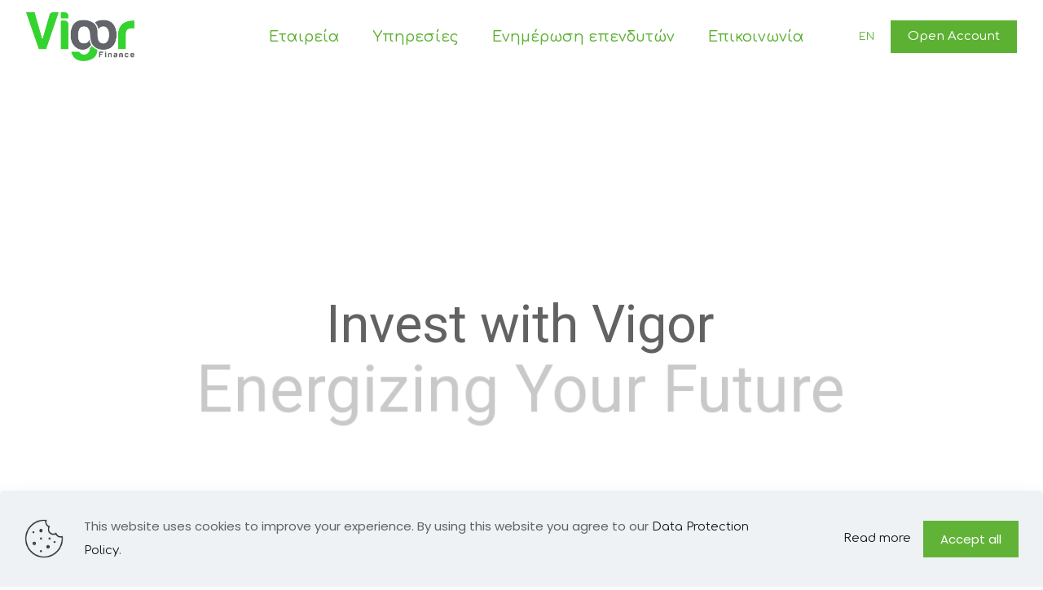

--- FILE ---
content_type: text/html; charset=UTF-8
request_url: https://vigor.finance/
body_size: 17680
content:
<!DOCTYPE html>
<html lang="el" class="no-js " itemscope itemtype="https://schema.org/WebPage" >
<link rel="preconnect" href="https://fonts.googleapis.com">
<link rel="preconnect" href="https://fonts.gstatic.com" crossorigin>
<link href="https://fonts.googleapis.com/css2?family=Roboto:ital,wght@0,100;0,300;0,400;0,500;0,700;0,900;1,100;1,300;1,400;1,500;1,700;1,900&display=swap" rel="stylesheet">
	
<link rel="preconnect" href="https://fonts.googleapis.com">
<link rel="preconnect" href="https://fonts.gstatic.com" crossorigin>
<link href="https://fonts.googleapis.com/css2?family=Comfortaa:wght@300..700&display=swap" rel="stylesheet">
	
<head>

<meta charset="UTF-8" />
<meta name='robots' content='index, follow, max-image-preview:large, max-snippet:-1, max-video-preview:-1' />
<link rel="alternate" hreflang="el" href="https://vigor.finance/" />
<link rel="alternate" hreflang="en" href="https://vigor.finance/en/" />
<link rel="alternate" hreflang="x-default" href="https://vigor.finance/" />
<meta name="format-detection" content="telephone=no">
<meta name="viewport" content="width=device-width, initial-scale=1, maximum-scale=1" />
<link rel="shortcut icon" href="https://vigor.finance/wp-content/uploads/2024/04/prasino-apiro-apo-to-logo-vigor-for-be.png#164" type="image/x-icon" />
<meta name="theme-color" content="#ffffff" media="(prefers-color-scheme: light)">
<meta name="theme-color" content="#ffffff" media="(prefers-color-scheme: dark)">

	<!-- This site is optimized with the Yoast SEO plugin v22.8 - https://yoast.com/wordpress/plugins/seo/ -->
	<title>Home - Vigor Finance</title>
	<link rel="canonical" href="https://vigor.finance/" />
	<meta property="og:locale" content="el_GR" />
	<meta property="og:type" content="website" />
	<meta property="og:title" content="Home - Vigor Finance" />
	<meta property="og:url" content="https://vigor.finance/" />
	<meta property="og:site_name" content="Vigor Finance" />
	<meta property="article:modified_time" content="2025-03-06T15:07:45+00:00" />
	<meta name="twitter:card" content="summary_large_image" />
	<script type="application/ld+json" class="yoast-schema-graph">{"@context":"https://schema.org","@graph":[{"@type":"WebPage","@id":"https://vigor.finance/","url":"https://vigor.finance/","name":"Home - Vigor Finance","isPartOf":{"@id":"https://vigor.finance/#website"},"datePublished":"2024-04-09T07:25:04+00:00","dateModified":"2025-03-06T15:07:45+00:00","breadcrumb":{"@id":"https://vigor.finance/#breadcrumb"},"inLanguage":"el","potentialAction":[{"@type":"ReadAction","target":["https://vigor.finance/"]}]},{"@type":"BreadcrumbList","@id":"https://vigor.finance/#breadcrumb","itemListElement":[{"@type":"ListItem","position":1,"name":"Αρχική"}]},{"@type":"WebSite","@id":"https://vigor.finance/#website","url":"https://vigor.finance/","name":"Vigor Finance","description":"","potentialAction":[{"@type":"SearchAction","target":{"@type":"EntryPoint","urlTemplate":"https://vigor.finance/?s={search_term_string}"},"query-input":"required name=search_term_string"}],"inLanguage":"el"}]}</script>
	<!-- / Yoast SEO plugin. -->


<link rel="alternate" type="application/rss+xml" title="Ροή RSS &raquo; Vigor Finance" href="https://vigor.finance/feed/" />
<link rel="alternate" type="application/rss+xml" title="Ροή Σχολίων &raquo; Vigor Finance" href="https://vigor.finance/comments/feed/" />
<link rel="alternate" title="oEmbed (JSON)" type="application/json+oembed" href="https://vigor.finance/wp-json/oembed/1.0/embed?url=https%3A%2F%2Fvigor.finance%2F" />
<link rel="alternate" title="oEmbed (XML)" type="text/xml+oembed" href="https://vigor.finance/wp-json/oembed/1.0/embed?url=https%3A%2F%2Fvigor.finance%2F&#038;format=xml" />
<style id='wp-img-auto-sizes-contain-inline-css' type='text/css'>
img:is([sizes=auto i],[sizes^="auto," i]){contain-intrinsic-size:3000px 1500px}
/*# sourceURL=wp-img-auto-sizes-contain-inline-css */
</style>
<link rel='stylesheet' id='wpml-legacy-horizontal-list-0-css' href='https://vigor.finance/wp-content/plugins/sitepress-multilingual-cms/templates/language-switchers/legacy-list-horizontal/style.min.css?ver=1' type='text/css' media='all' />
<style id='wpml-legacy-horizontal-list-0-inline-css' type='text/css'>
.wpml-ls-statics-footer a, .wpml-ls-statics-footer .wpml-ls-sub-menu a, .wpml-ls-statics-footer .wpml-ls-sub-menu a:link, .wpml-ls-statics-footer li:not(.wpml-ls-current-language) .wpml-ls-link, .wpml-ls-statics-footer li:not(.wpml-ls-current-language) .wpml-ls-link:link {color:#444444;background-color:#ffffff;}.wpml-ls-statics-footer a, .wpml-ls-statics-footer .wpml-ls-sub-menu a:hover,.wpml-ls-statics-footer .wpml-ls-sub-menu a:focus, .wpml-ls-statics-footer .wpml-ls-sub-menu a:link:hover, .wpml-ls-statics-footer .wpml-ls-sub-menu a:link:focus {color:#000000;background-color:#eeeeee;}.wpml-ls-statics-footer .wpml-ls-current-language > a {color:#444444;background-color:#ffffff;}.wpml-ls-statics-footer .wpml-ls-current-language:hover>a, .wpml-ls-statics-footer .wpml-ls-current-language>a:focus {color:#000000;background-color:#eeeeee;}
.wpml-ls-display{display:inline!important}
/*# sourceURL=wpml-legacy-horizontal-list-0-inline-css */
</style>
<link rel='stylesheet' id='mfn-be-css' href='https://vigor.finance/wp-content/themes/betheme/css/be.min.css?ver=27.3.9' type='text/css' media='all' />
<link rel='stylesheet' id='mfn-animations-css' href='https://vigor.finance/wp-content/themes/betheme/assets/animations/animations.min.css?ver=27.3.9' type='text/css' media='all' />
<link rel='stylesheet' id='mfn-font-awesome-css' href='https://vigor.finance/wp-content/themes/betheme/fonts/fontawesome/fontawesome.min.css?ver=27.3.9' type='text/css' media='all' />
<link rel='stylesheet' id='mfn-responsive-css' href='https://vigor.finance/wp-content/themes/betheme/css/responsive.min.css?ver=27.3.9' type='text/css' media='all' />
<link rel='stylesheet' id='mfn-local-fonts-css' href='https://vigor.finance/wp-content/uploads/betheme/fonts/mfn-local-fonts.css?ver=1' type='text/css' media='all' />
<link rel='stylesheet' id='js_composer_front-css' href='https://vigor.finance/wp-content/plugins/js_composer/assets/css/js_composer.min.css?ver=7.1' type='text/css' media='all' />
<link rel='stylesheet' id='mfn-static-css' href='https://vigor.finance/wp-content/uploads/betheme/css/static.css?ver=27.3.9' type='text/css' media='all' />
<style id='mfn-dynamic-inline-css' type='text/css'>
form input.display-none{display:none!important}
/* Local Page Style 36 */

/*# sourceURL=mfn-dynamic-inline-css */
</style>
<style id='mfn-custom-inline-css' type='text/css'>
body:not(.template-slider) #Header {
    min-height: 20px;
}

/* Start of custom css */
#Top_bar .menu > li.custom-menu ul {
    background-color: #fbfbfb;
	  tra
}

#Top_bar .menu > li.custom-menu ul li:hover a {
    color: #5cb132
}
/* End of custom css */


#Content {
    width: 100%;
    padding-top: 0px !important;
    z-index: 0;
    position: relative;
}


.header-classic #Action_bar, .header-fixed #Action_bar, .header-plain #Action_bar, .header-split #Action_bar, .header-shop #Action_bar, .header-shop-split #Action_bar, .header-stack #Action_bar {
    background-color: #646464 !important;
}

#Action_bar .contact_details a {
    color: #ffffff !important;
}

#Action_bar i{color:#fff !important;}
#Action_bar .contact_details {
    color: #ffffff !important;
}

#Header_wrapper .container {
    max-width: 1920px !important;
}

#mfn-gdpr .mfn-gdpr-button {
    background-color: #61b338 !important;
    color: #ffffff;
    border-color: transparent;
}

#Top_bar .menu > li > a span {
    border-color: rgba(0,0,0,.0);
}

#Action_bar .contact_details a {
    color: #006edf;
    margin-left: 10px !important;
}

#Top_bar .menu > li > a span:not(.description) {
    color: #5cb132 !important;
    font-size: 18px;
}
/*
#Top_bar .menu > li:last-child > a span {
    border: 0;
    background: #5cb132 !important;
    color: #fff !important;
}
*/

#Footer {
    background-color: #101015;
    background: url(https://vigor.finance/wp-content/uploads/2024/08/megalo-gkri-fonto-kato.webp);
}

@font-face {
  font-family: myFirstFont;
  src: url(https://vigor.finance/Futura3.ttf);
}

/* h1,h2,h3,h4,h5,h6,a,p,b,strong,li,ul{font-family:roboto !important;} */
#Action_bar .icon-phone{display:none !important;}
#Action_bar .contact_details a {
    color: #006edf;
    margin-left: 50px !important;
}

#Action_bar .social li {
    display: inline-block;
    margin-right: 6px;
    color: #fff !important;
}

#Action_bar .facebook, #Action_bar .icon-linkedin{display:none !important;}

#Action_bar .social li:last-child {
    margin-right: 0;
    margin-left: 33px;
}

body:not(.header-simple) #Top_bar #menu {
    display: block!important;
    margin-right: 12px !important;
}

#Footer .hide1{display:none !important;}
.wpml-ls-statics-footer {display:none !important;}
#Footer .widgets_wrapper {
    padding: 20px 0 !important;
    margin-bottom: -40px;
}

#Action_bar .contact_details a {
    color: #006edf;
    margin-left: 10px !important;
}

#Top_bar .top_bar_right .action_button {
    background: transparent !important;
    display: flex;
    align-items: center;
    margin: 0 5px;
    white-space: nowrap;
    flex-shrink: 0;
    border: 1px solid #5cb132 !important;
	  color:#626262 !important;
}

#Top_bar .top_bar_right .action_button.b1{ background: #5cb132 !important;color:#fff !important;}

#Action_bar .column {
    margin-bottom: 0;
    overflow: hidden;
    padding: 0 20px;
    box-sizing: border-box;
    display: none;
}

#Action_bar .column {
    margin-bottom: 0;
    overflow: hidden;
    padding: 0 20px;
    box-sizing: border-box;
    display: none !important;
}

li#menu-item-wpml-ls-4-el {
    margin-left: -25px !important;
}

.mfn-footer a:not(.button,.icon_bar,.mfn-btn,.mfn-option-btn):hover {
    color: #61b338 !important;
}

#Footer .footer_copy .copyright {
    float: left;
    margin-top: -50px;
}

.get_in_touch, .get_in_touch a, .get_in_touch a:hover, .get_in_touch .title, .get_in_touch ul, .column_column .get_in_touch ul, .infobox, .infobox a, .infobox h3, .infobox ul {
    color: #fefefe !important;
    background: #686a6f !important;
    padding: 10px;
    border-radius: 10px;
}

p,li,strong,span,b,h1,h2,h3,h4,h5,a {font-family:Comfortaa !important; }
.top_bar_right_wrapper .action_button{display:none !important;}
.top_bar_right_wrapper .action_button.b1{display:block !important;}

@media only screen and (min-width: 1080px) {

aside#text-2 {
    float: right;
	} 
	
	.widget {
    margin: 0px 0 !important;
    position: relative;
    margin-bottom: -40px !important;
    padding: 0px;
}
	
	.widgets_wrapper  .container{margin-bottom: -40px !important;}
	#Footer .footer_copy .copyright {
    float: left;
    margin-top: -50px !important;
		font-size:13px !important;
}
	
}

.wpml-ls-menu-item .wpml-ls-flag {
    display: inline;
    vertical-align: baseline;
    width: 23px !important;
}


body .wpml-ls-slot-4 a span span{color:grey !important;}

#Top_bar .menu > li.wpml-ls-slot-4 > a span:not(.description) {
    color: #c9c9c9 !important;
    font-weight: bold;
}

#Footer .footer_copy .social {
    float: right;
    margin-right: 20px;
    display: none;
}

#Footer .footer_copy .one {
    margin-bottom: -0px !important;

}

.mfn-footer .footer_copy {
    border-top-color: rgba(255,255,255,0.1);
    display: none;
}

.wpml-ls-item-en a{pointer-events: none !important;
  cursor: default !important;
  text-decoration: none !important;}

.wpml-languages a{color:#5cb132 !important;}
.lang-active{display:none !important;}

#Top_bar .wpml-languages.horizontal {
   
    border: 0px solid #e8e8e8 !important;
   
}/* Hiding the language indicators */
.menu-item-wpml-ls-4-el, .menu-item-wpml-ls-4-en {
	display: none
}
/*# sourceURL=mfn-custom-inline-css */
</style>
<script type="text/javascript" id="wpml-cookie-js-extra">
/* <![CDATA[ */
var wpml_cookies = {"wp-wpml_current_language":{"value":"el","expires":1,"path":"/"}};
var wpml_cookies = {"wp-wpml_current_language":{"value":"el","expires":1,"path":"/"}};
//# sourceURL=wpml-cookie-js-extra
/* ]]> */
</script>
<script type="text/javascript" src="https://vigor.finance/wp-content/plugins/sitepress-multilingual-cms/res/js/cookies/language-cookie.js?ver=4.6.10" id="wpml-cookie-js" defer="defer" data-wp-strategy="defer"></script>
<script></script><link rel="https://api.w.org/" href="https://vigor.finance/wp-json/" /><link rel="alternate" title="JSON" type="application/json" href="https://vigor.finance/wp-json/wp/v2/pages/36" /><link rel="EditURI" type="application/rsd+xml" title="RSD" href="https://vigor.finance/xmlrpc.php?rsd" />
<meta name="generator" content="WordPress 6.9" />
<link rel='shortlink' href='https://vigor.finance/' />
<meta name="generator" content="WPML ver:4.6.10 stt:1,13;" />
<meta name="generator" content="Powered by WPBakery Page Builder - drag and drop page builder for WordPress."/>
<meta name="generator" content="Powered by Slider Revolution 6.7.1 - responsive, Mobile-Friendly Slider Plugin for WordPress with comfortable drag and drop interface." />
<script>function setREVStartSize(e){
			//window.requestAnimationFrame(function() {
				window.RSIW = window.RSIW===undefined ? window.innerWidth : window.RSIW;
				window.RSIH = window.RSIH===undefined ? window.innerHeight : window.RSIH;
				try {
					var pw = document.getElementById(e.c).parentNode.offsetWidth,
						newh;
					pw = pw===0 || isNaN(pw) || (e.l=="fullwidth" || e.layout=="fullwidth") ? window.RSIW : pw;
					e.tabw = e.tabw===undefined ? 0 : parseInt(e.tabw);
					e.thumbw = e.thumbw===undefined ? 0 : parseInt(e.thumbw);
					e.tabh = e.tabh===undefined ? 0 : parseInt(e.tabh);
					e.thumbh = e.thumbh===undefined ? 0 : parseInt(e.thumbh);
					e.tabhide = e.tabhide===undefined ? 0 : parseInt(e.tabhide);
					e.thumbhide = e.thumbhide===undefined ? 0 : parseInt(e.thumbhide);
					e.mh = e.mh===undefined || e.mh=="" || e.mh==="auto" ? 0 : parseInt(e.mh,0);
					if(e.layout==="fullscreen" || e.l==="fullscreen")
						newh = Math.max(e.mh,window.RSIH);
					else{
						e.gw = Array.isArray(e.gw) ? e.gw : [e.gw];
						for (var i in e.rl) if (e.gw[i]===undefined || e.gw[i]===0) e.gw[i] = e.gw[i-1];
						e.gh = e.el===undefined || e.el==="" || (Array.isArray(e.el) && e.el.length==0)? e.gh : e.el;
						e.gh = Array.isArray(e.gh) ? e.gh : [e.gh];
						for (var i in e.rl) if (e.gh[i]===undefined || e.gh[i]===0) e.gh[i] = e.gh[i-1];
											
						var nl = new Array(e.rl.length),
							ix = 0,
							sl;
						e.tabw = e.tabhide>=pw ? 0 : e.tabw;
						e.thumbw = e.thumbhide>=pw ? 0 : e.thumbw;
						e.tabh = e.tabhide>=pw ? 0 : e.tabh;
						e.thumbh = e.thumbhide>=pw ? 0 : e.thumbh;
						for (var i in e.rl) nl[i] = e.rl[i]<window.RSIW ? 0 : e.rl[i];
						sl = nl[0];
						for (var i in nl) if (sl>nl[i] && nl[i]>0) { sl = nl[i]; ix=i;}
						var m = pw>(e.gw[ix]+e.tabw+e.thumbw) ? 1 : (pw-(e.tabw+e.thumbw)) / (e.gw[ix]);
						newh =  (e.gh[ix] * m) + (e.tabh + e.thumbh);
					}
					var el = document.getElementById(e.c);
					if (el!==null && el) el.style.height = newh+"px";
					el = document.getElementById(e.c+"_wrapper");
					if (el!==null && el) {
						el.style.height = newh+"px";
						el.style.display = "block";
					}
				} catch(e){
					console.log("Failure at Presize of Slider:" + e)
				}
			//});
		  };</script>
<style type="text/css" data-type="vc_custom-css">.icon-right-dir{display:none;}

.icon-left-dir:before {
    content: '\e8b6';
    content: url(https://vigor.finance/wp-content/uploads/2024/04/velaki-gkri-1.png);
}



.icon_box.icon_position_left {
    min-height: 126px;
    padding-left: 105px;
    margin-left: -40px;
}

.title {
    font-size: 55px !important;
    font-weight: 200;
    margin-top: 10px;
    color: #646464;
}

.icon_box.icon_position_left {
    min-height: 126px;
    padding-left: 105px;
}

.roo .title {
    font-size: 30px !important;
    font-weight: 200;
    margin-top: 10px;
    color: #646464;
    border-bottom: 2px solid #b4b4b4a1;
    line-height: 49px;
}

#products h3{font-size:26px !important;
}

.fancy_heading .title {
    font-size: 51px !important;
    line-height: 42px;
    margin-top: -42px;
    color: #64666b !important;
}</style><style type="text/css" data-type="vc_shortcodes-custom-css">.vc_custom_1712649713764{background-color: #ffffff !important;}.vc_custom_1716379950255{background-color: #ffffff !important;}.vc_custom_1715341957857{margin-bottom: -20px !important;}.vc_custom_1716987525438{margin-top: -1px !important;}.vc_custom_1716475956553{margin-bottom: -20px !important;}.vc_custom_1716475941607{margin-bottom: -20px !important;}</style><noscript><style> .wpb_animate_when_almost_visible { opacity: 1; }</style></noscript>
<style id='global-styles-inline-css' type='text/css'>
:root{--wp--preset--aspect-ratio--square: 1;--wp--preset--aspect-ratio--4-3: 4/3;--wp--preset--aspect-ratio--3-4: 3/4;--wp--preset--aspect-ratio--3-2: 3/2;--wp--preset--aspect-ratio--2-3: 2/3;--wp--preset--aspect-ratio--16-9: 16/9;--wp--preset--aspect-ratio--9-16: 9/16;--wp--preset--color--black: #000000;--wp--preset--color--cyan-bluish-gray: #abb8c3;--wp--preset--color--white: #ffffff;--wp--preset--color--pale-pink: #f78da7;--wp--preset--color--vivid-red: #cf2e2e;--wp--preset--color--luminous-vivid-orange: #ff6900;--wp--preset--color--luminous-vivid-amber: #fcb900;--wp--preset--color--light-green-cyan: #7bdcb5;--wp--preset--color--vivid-green-cyan: #00d084;--wp--preset--color--pale-cyan-blue: #8ed1fc;--wp--preset--color--vivid-cyan-blue: #0693e3;--wp--preset--color--vivid-purple: #9b51e0;--wp--preset--gradient--vivid-cyan-blue-to-vivid-purple: linear-gradient(135deg,rgb(6,147,227) 0%,rgb(155,81,224) 100%);--wp--preset--gradient--light-green-cyan-to-vivid-green-cyan: linear-gradient(135deg,rgb(122,220,180) 0%,rgb(0,208,130) 100%);--wp--preset--gradient--luminous-vivid-amber-to-luminous-vivid-orange: linear-gradient(135deg,rgb(252,185,0) 0%,rgb(255,105,0) 100%);--wp--preset--gradient--luminous-vivid-orange-to-vivid-red: linear-gradient(135deg,rgb(255,105,0) 0%,rgb(207,46,46) 100%);--wp--preset--gradient--very-light-gray-to-cyan-bluish-gray: linear-gradient(135deg,rgb(238,238,238) 0%,rgb(169,184,195) 100%);--wp--preset--gradient--cool-to-warm-spectrum: linear-gradient(135deg,rgb(74,234,220) 0%,rgb(151,120,209) 20%,rgb(207,42,186) 40%,rgb(238,44,130) 60%,rgb(251,105,98) 80%,rgb(254,248,76) 100%);--wp--preset--gradient--blush-light-purple: linear-gradient(135deg,rgb(255,206,236) 0%,rgb(152,150,240) 100%);--wp--preset--gradient--blush-bordeaux: linear-gradient(135deg,rgb(254,205,165) 0%,rgb(254,45,45) 50%,rgb(107,0,62) 100%);--wp--preset--gradient--luminous-dusk: linear-gradient(135deg,rgb(255,203,112) 0%,rgb(199,81,192) 50%,rgb(65,88,208) 100%);--wp--preset--gradient--pale-ocean: linear-gradient(135deg,rgb(255,245,203) 0%,rgb(182,227,212) 50%,rgb(51,167,181) 100%);--wp--preset--gradient--electric-grass: linear-gradient(135deg,rgb(202,248,128) 0%,rgb(113,206,126) 100%);--wp--preset--gradient--midnight: linear-gradient(135deg,rgb(2,3,129) 0%,rgb(40,116,252) 100%);--wp--preset--font-size--small: 13px;--wp--preset--font-size--medium: 20px;--wp--preset--font-size--large: 36px;--wp--preset--font-size--x-large: 42px;--wp--preset--spacing--20: 0.44rem;--wp--preset--spacing--30: 0.67rem;--wp--preset--spacing--40: 1rem;--wp--preset--spacing--50: 1.5rem;--wp--preset--spacing--60: 2.25rem;--wp--preset--spacing--70: 3.38rem;--wp--preset--spacing--80: 5.06rem;--wp--preset--shadow--natural: 6px 6px 9px rgba(0, 0, 0, 0.2);--wp--preset--shadow--deep: 12px 12px 50px rgba(0, 0, 0, 0.4);--wp--preset--shadow--sharp: 6px 6px 0px rgba(0, 0, 0, 0.2);--wp--preset--shadow--outlined: 6px 6px 0px -3px rgb(255, 255, 255), 6px 6px rgb(0, 0, 0);--wp--preset--shadow--crisp: 6px 6px 0px rgb(0, 0, 0);}:where(.is-layout-flex){gap: 0.5em;}:where(.is-layout-grid){gap: 0.5em;}body .is-layout-flex{display: flex;}.is-layout-flex{flex-wrap: wrap;align-items: center;}.is-layout-flex > :is(*, div){margin: 0;}body .is-layout-grid{display: grid;}.is-layout-grid > :is(*, div){margin: 0;}:where(.wp-block-columns.is-layout-flex){gap: 2em;}:where(.wp-block-columns.is-layout-grid){gap: 2em;}:where(.wp-block-post-template.is-layout-flex){gap: 1.25em;}:where(.wp-block-post-template.is-layout-grid){gap: 1.25em;}.has-black-color{color: var(--wp--preset--color--black) !important;}.has-cyan-bluish-gray-color{color: var(--wp--preset--color--cyan-bluish-gray) !important;}.has-white-color{color: var(--wp--preset--color--white) !important;}.has-pale-pink-color{color: var(--wp--preset--color--pale-pink) !important;}.has-vivid-red-color{color: var(--wp--preset--color--vivid-red) !important;}.has-luminous-vivid-orange-color{color: var(--wp--preset--color--luminous-vivid-orange) !important;}.has-luminous-vivid-amber-color{color: var(--wp--preset--color--luminous-vivid-amber) !important;}.has-light-green-cyan-color{color: var(--wp--preset--color--light-green-cyan) !important;}.has-vivid-green-cyan-color{color: var(--wp--preset--color--vivid-green-cyan) !important;}.has-pale-cyan-blue-color{color: var(--wp--preset--color--pale-cyan-blue) !important;}.has-vivid-cyan-blue-color{color: var(--wp--preset--color--vivid-cyan-blue) !important;}.has-vivid-purple-color{color: var(--wp--preset--color--vivid-purple) !important;}.has-black-background-color{background-color: var(--wp--preset--color--black) !important;}.has-cyan-bluish-gray-background-color{background-color: var(--wp--preset--color--cyan-bluish-gray) !important;}.has-white-background-color{background-color: var(--wp--preset--color--white) !important;}.has-pale-pink-background-color{background-color: var(--wp--preset--color--pale-pink) !important;}.has-vivid-red-background-color{background-color: var(--wp--preset--color--vivid-red) !important;}.has-luminous-vivid-orange-background-color{background-color: var(--wp--preset--color--luminous-vivid-orange) !important;}.has-luminous-vivid-amber-background-color{background-color: var(--wp--preset--color--luminous-vivid-amber) !important;}.has-light-green-cyan-background-color{background-color: var(--wp--preset--color--light-green-cyan) !important;}.has-vivid-green-cyan-background-color{background-color: var(--wp--preset--color--vivid-green-cyan) !important;}.has-pale-cyan-blue-background-color{background-color: var(--wp--preset--color--pale-cyan-blue) !important;}.has-vivid-cyan-blue-background-color{background-color: var(--wp--preset--color--vivid-cyan-blue) !important;}.has-vivid-purple-background-color{background-color: var(--wp--preset--color--vivid-purple) !important;}.has-black-border-color{border-color: var(--wp--preset--color--black) !important;}.has-cyan-bluish-gray-border-color{border-color: var(--wp--preset--color--cyan-bluish-gray) !important;}.has-white-border-color{border-color: var(--wp--preset--color--white) !important;}.has-pale-pink-border-color{border-color: var(--wp--preset--color--pale-pink) !important;}.has-vivid-red-border-color{border-color: var(--wp--preset--color--vivid-red) !important;}.has-luminous-vivid-orange-border-color{border-color: var(--wp--preset--color--luminous-vivid-orange) !important;}.has-luminous-vivid-amber-border-color{border-color: var(--wp--preset--color--luminous-vivid-amber) !important;}.has-light-green-cyan-border-color{border-color: var(--wp--preset--color--light-green-cyan) !important;}.has-vivid-green-cyan-border-color{border-color: var(--wp--preset--color--vivid-green-cyan) !important;}.has-pale-cyan-blue-border-color{border-color: var(--wp--preset--color--pale-cyan-blue) !important;}.has-vivid-cyan-blue-border-color{border-color: var(--wp--preset--color--vivid-cyan-blue) !important;}.has-vivid-purple-border-color{border-color: var(--wp--preset--color--vivid-purple) !important;}.has-vivid-cyan-blue-to-vivid-purple-gradient-background{background: var(--wp--preset--gradient--vivid-cyan-blue-to-vivid-purple) !important;}.has-light-green-cyan-to-vivid-green-cyan-gradient-background{background: var(--wp--preset--gradient--light-green-cyan-to-vivid-green-cyan) !important;}.has-luminous-vivid-amber-to-luminous-vivid-orange-gradient-background{background: var(--wp--preset--gradient--luminous-vivid-amber-to-luminous-vivid-orange) !important;}.has-luminous-vivid-orange-to-vivid-red-gradient-background{background: var(--wp--preset--gradient--luminous-vivid-orange-to-vivid-red) !important;}.has-very-light-gray-to-cyan-bluish-gray-gradient-background{background: var(--wp--preset--gradient--very-light-gray-to-cyan-bluish-gray) !important;}.has-cool-to-warm-spectrum-gradient-background{background: var(--wp--preset--gradient--cool-to-warm-spectrum) !important;}.has-blush-light-purple-gradient-background{background: var(--wp--preset--gradient--blush-light-purple) !important;}.has-blush-bordeaux-gradient-background{background: var(--wp--preset--gradient--blush-bordeaux) !important;}.has-luminous-dusk-gradient-background{background: var(--wp--preset--gradient--luminous-dusk) !important;}.has-pale-ocean-gradient-background{background: var(--wp--preset--gradient--pale-ocean) !important;}.has-electric-grass-gradient-background{background: var(--wp--preset--gradient--electric-grass) !important;}.has-midnight-gradient-background{background: var(--wp--preset--gradient--midnight) !important;}.has-small-font-size{font-size: var(--wp--preset--font-size--small) !important;}.has-medium-font-size{font-size: var(--wp--preset--font-size--medium) !important;}.has-large-font-size{font-size: var(--wp--preset--font-size--large) !important;}.has-x-large-font-size{font-size: var(--wp--preset--font-size--x-large) !important;}
/*# sourceURL=global-styles-inline-css */
</style>
<link rel='stylesheet' id='vc_animate-css-css' href='https://vigor.finance/wp-content/plugins/js_composer/assets/lib/bower/animate-css/animate.min.css?ver=7.1' type='text/css' media='all' />
<link rel='stylesheet' id='rs-plugin-settings-css' href='//vigor.finance/wp-content/plugins/revslider/sr6/assets/css/rs6.css?ver=6.7.1' type='text/css' media='all' />
<style id='rs-plugin-settings-inline-css' type='text/css'>
		#rev_slider_3_1_wrapper .hesperiden.tp-bullets{}#rev_slider_3_1_wrapper .hesperiden.tp-bullets:before{content:' ';position:absolute;width:100%;height:100%;background:transparent;padding:10px;margin-left:-10px;margin-top:-10px;box-sizing:content-box;  border-radius:8px}#rev_slider_3_1_wrapper .hesperiden .tp-bullet{width:14px;height:14px;position:absolute;background:#999999;   background:-moz-linear-gradient(top,#999999 0%,#e1e1e1 100%);   background:-webkit-linear-gradient(top,#999999 0%,#e1e1e1 100%);   background:-o-linear-gradient(top,#999999 0%,#e1e1e1 100%);   background:-ms-linear-gradient(top,#999999 0%,#e1e1e1 100%);   background:linear-gradient(to bottom,#999999 0%,#e1e1e1 100%);   filter:progid:dximagetransform.microsoft.gradient(   startcolorstr='#999999',endcolorstr='#e1e1e1',gradienttype=0 ); border:3px solid #e5e5e5;border-radius:50%;cursor:pointer;box-sizing:content-box}#rev_slider_3_1_wrapper .hesperiden .tp-bullet.rs-touchhover,#rev_slider_3_1_wrapper .hesperiden .tp-bullet.selected{background:#666666}#rev_slider_3_1_wrapper .hesperiden .tp-bullet-image{}#rev_slider_3_1_wrapper .hesperiden .tp-bullet-title{}
/*# sourceURL=rs-plugin-settings-inline-css */
</style>
</head>

<body class="home wp-singular page-template-default page page-id-36 wp-theme-betheme  color-custom content-brightness-light input-brightness-light style-default button-custom layout-full-width if-modern-overlay header-classic sticky-header sticky-tb-color ab-show menu-link-color menuo-right subheader-both-center responsive-overflow-x-mobile mobile-tb-center mobile-side-slide mobile-mini-mr-ll mobile-icon-user-ss mobile-icon-wishlist-ss mobile-icon-search-ss mobile-icon-wpml-ss mobile-icon-action-ss be-page-36 be-reg-2739 wpb-js-composer js-comp-ver-7.1 vc_responsive modula-best-grid-gallery">

	
		
		<!-- mfn_hook_top --><!-- mfn_hook_top -->
		
		
		<div id="Wrapper">

	<div id="Header_wrapper" class="" >

	<header id="Header">
	<div id="Action_bar">
		<div class="container">
			<div class="column one">

				
<ul class="contact_details" aria-label="contact details">
  </ul>
<ul class="social"><li class="facebook"><a  href="#" title="Facebook" aria-label="Facebook icon"><i class="icon-facebook"></i></a></li><li class="linkedin"><a  href="#" title="LinkedIn" aria-label="LinkedIn icon"><i class="icon-linkedin"></i></a></li><li class="hide1"><a href="" style="color:#fff !important;">Careers</a><li><li class="hide1" style="
    margin-left: 49px;
    margin-right: 20px;color:#fff !important;
"><a  style="color:#fff !important;" href="https://vigor.finance">GR</a> | <a  style="color:#fff !important;" href="https://vigor.finance/en">EN</a></li></ul>
			</div>
		</div>
	</div>


<div class="header_placeholder"></div>

<div id="Top_bar">

	<div class="container">
		<div class="column one">

			<div class="top_bar_left clearfix">

				<div class="logo"><a id="logo" href="https://vigor.finance" title="Vigor Finance" data-height="60" data-padding="15"><img class="logo-main scale-with-grid " src="https://vigor.finance/wp-content/uploads/2024/04/logo-epano.png#22" data-retina="https://vigor.finance/wp-content/uploads/2024/04/logo-epano.png#22" data-height="238" alt="logo epano" data-no-retina/><img class="logo-sticky scale-with-grid " src="https://vigor.finance/wp-content/uploads/2024/04/logo-epano.png#22" data-retina="https://vigor.finance/wp-content/uploads/2024/04/logo-epano.png#22" data-height="238" alt="logo epano" data-no-retina/><img class="logo-mobile scale-with-grid " src="https://vigor.finance/wp-content/uploads/2024/04/logo-epano.png#22" data-retina="https://vigor.finance/wp-content/uploads/2024/04/logo-epano.png#22" data-height="238" alt="logo epano" data-no-retina/><img class="logo-mobile-sticky scale-with-grid " src="https://vigor.finance/wp-content/uploads/2024/04/logo-epano.png#22" data-retina="https://vigor.finance/wp-content/uploads/2024/04/logo-epano.png#22" data-height="238" alt="logo epano" data-no-retina/></a></div>
				<div class="menu_wrapper">
					<a class="responsive-menu-toggle " href="#" aria-label="mobile menu"><i class="icon-menu-fine" aria-hidden="true"></i></a><nav id="menu" role="navigation" aria-expanded="false" aria-label="Main menu"><ul id="menu-test" class="menu menu-main"><li id="menu-item-330" class="menu-item menu-item-type-post_type menu-item-object-page"><a href="https://vigor.finance/about-us/"><span>Εταιρεία</span></a></li>
<li id="menu-item-858" class="custom-menu menu-item menu-item-type-post_type menu-item-object-page menu-item-has-children"><a href="https://vigor.finance/brokerage/"><span>Υπηρεσίες</span></a>
<ul class="sub-menu">
	<li id="menu-item-849" class="menu-item menu-item-type-post_type menu-item-object-page"><a href="https://vigor.finance/brokerage/"><span>Brokerage</span></a></li>
	<li id="menu-item-847" class="menu-item menu-item-type-post_type menu-item-object-page"><a href="https://vigor.finance/market-making/"><span>Market-Making</span></a></li>
	<li id="menu-item-850" class="menu-item menu-item-type-post_type menu-item-object-page"><a href="https://vigor.finance/planning/"><span>Financial Planning</span></a></li>
	<li id="menu-item-848" class="menu-item menu-item-type-post_type menu-item-object-page"><a href="https://vigor.finance/euas/"><span>EUAs</span></a></li>
</ul>
</li>
<li id="menu-item-173" class="menu-item menu-item-type-post_type menu-item-object-page"><a href="https://vigor.finance/investor-content/"><span>Ενημέρωση επενδυτών</span></a></li>
<li id="menu-item-331" class="menu-item menu-item-type-post_type menu-item-object-page"><a href="https://vigor.finance/contact-us/"><span>Επικοινωνία</span></a></li>
</ul></nav>				</div>

				<div class="secondary_menu_wrapper">
									</div>

				
			</div>

			<div class="top_bar_right "><div class="top_bar_right_wrapper"><div class="wpml-languages horizontal"><ul><li class="lang-active"><a href="https://vigor.finance/">EL</a></li><li class=""><a href="https://vigor.finance/en/">EN</a></li></ul></div><a href="#" class="action_button top-bar-right-button " >Login</a><a href='https://vigor.finance/contact-us/?parameter=val1' class='action_button top-bar-right-button b1'>Open Account</a></div></div>
			<div class="search_wrapper">
				
<form method="get" class="form-searchform" action="https://vigor.finance/">

	
  <svg class="icon_search" width="26" viewBox="0 0 26 26" aria-label="search icon"><defs><style>.path{fill:none;stroke:#000;stroke-miterlimit:10;stroke-width:1.5px;}</style></defs><circle class="path" cx="11.35" cy="11.35" r="6"></circle><line class="path" x1="15.59" y1="15.59" x2="20.65" y2="20.65"></line></svg>
  <span class="mfn-close-icon icon_close" tabindex="0"><span class="icon">✕</span></span>

	
	<input type="text" class="field" name="s" autocomplete="off" placeholder="Enter your search" aria-label="Enter your search" />
	<input type="submit" class="display-none" value="" aria-label="Search"/>

</form>
			</div>

		</div>
	</div>
</div>
</header>
	
</div>

		<!-- mfn_hook_content_before --><!-- mfn_hook_content_before -->
	

<div id="Content" role="main">
	<div class="content_wrapper clearfix">

		<main class="sections_group">

			<div class="entry-content" itemprop="mainContentOfPage">

				
				<div class="mfn-builder-content mfn-default-content-buider"><section class="section mcb-section mfn-default-section mcb-section-2bsik7bvy default-width"   style="" ><div class="mcb-background-overlay"></div><div class="section_wrapper mfn-wrapper-for-wraps mcb-section-inner mcb-section-inner-2bsik7bvy"></div></section></div><section class="section mcb-section the_content has_content"><div class="section_wrapper"><div class="the_content_wrapper "><div class="wpb-content-wrapper"><div class="vc_row wpb_row vc_row-fluid"><div class="wpb_column vc_column_container vc_col-sm-12"><div class="vc_column-inner"><div class="wpb_wrapper">
			<!-- START greek REVOLUTION SLIDER 6.7.1 --><p class="rs-p-wp-fix"></p>
			<rs-module-wrap id="rev_slider_3_1_wrapper" data-source="gallery" style="visibility:hidden;background:#ffffff;padding:0;margin:0px auto;margin-top:0;margin-bottom:0;">
				<rs-module id="rev_slider_3_1" style="" data-version="6.7.1">
					<rs-slides style="overflow: hidden; position: absolute;">
						<rs-slide style="position: absolute;" data-key="rs-6" data-title="Slide" data-anim="ms:10;" data-in="o:1;" data-out="a:false;">
							<img decoding="async" src="//vigor.finance/wp-content/plugins/revslider/sr6/assets/assets/dummy.png" alt="Slide" title="Home" class="rev-slidebg tp-rs-img rs-lazyload" data-lazyload="//vigor.finance/wp-content/plugins/revslider/sr6/assets/assets/transparent.png" data-bg="c:#ffffff;" data-no-retina>
<!--
							--><rs-layer
								id="slider-3-slide-6-layer-0" 
								data-type="text"
								data-color="#626262"
								data-rsp_ch="on"
								data-xy="x:c;y:295px;"
								data-text="w:normal;s:65;"
								data-frame_1="e:none;sp:0;"
								data-frame_999="o:0;st:8900;sR:9000;"
								style="z-index:7;font-family:'Roboto';"
							>Invest with Vigor 
							</rs-layer><!--

							--><rs-layer
								id="slider-3-slide-6-layer-1" 
								data-type="text"
								data-color="#626262"
								data-rsp_ch="on"
								data-xy="x:c;y:375px;"
								data-text="w:normal;s:80;"
								data-frame_1="e:SFXBounceExtrem;st:970;sp:4000;sR:970;"
								data-frame_999="o:0;st:8900;sR:6950;"
								style="z-index:6;font-family:'Roboto';"
							>Energizing Your Future<br />
 
							</rs-layer><!--
-->					</rs-slide>
						<rs-slide style="position: absolute;" data-key="rs-9" data-title="Slide" data-in="o:0;" data-out="a:false;">
							<img decoding="async" src="//vigor.finance/wp-content/plugins/revslider/sr6/assets/assets/dummy.png" alt="" title="Home" class="rev-slidebg tp-rs-img rs-lazyload" data-lazyload="//vigor.finance/wp-content/plugins/revslider/sr6/assets/assets/transparent.png" data-no-retina>
<!--
							--><a
								id="slider-3-slide-9-layer-3" 
								class="rs-layer"
								href="https://vigor.finance/wp-content/uploads/2025/10/ΟΝΥΞ-Ενημερωτικό-Δελτίο-μετάταξης-2025-10-09.pdf" target="_blank" rel="noopener"
								data-type="shape"
								data-rsp_ch="on"
								data-text="w:normal;"
								data-dim="w:1241px;h:583;"
								data-frame_999="o:0;st:w;"
								style="z-index:11;background-color:rgba(0,0,0,0);"
							> 
							</a><!--

							--><rs-layer
								id="slider-3-slide-9-layer-4" 
								data-type="image"
								data-rsp_ch="on"
								data-xy="x:c;y:180px;"
								data-text="w:normal;"
								data-dim="w:738px;h:66px;"
								data-frame_999="o:0;st:w;"
								style="z-index:10;"
							><img decoding="async" src="//vigor.finance/wp-content/plugins/revslider/sr6/assets/assets/dummy.png" alt="" class="tp-rs-img rs-lazyload" width="738" height="66" data-lazyload="//vigor.finance/wp-content/uploads/2025/10/Η-Vigor-Finance-έδρασε-ως-Σύμβουλος-Εισαγωγής-για-τη-Μετάταξη-της-ONYX-στην-Κύρια-Αγορά.png" data-no-retina> 
							</rs-layer><!--

							--><rs-layer
								id="slider-3-slide-9-layer-5" 
								data-type="image"
								data-rsp_ch="on"
								data-xy="x:500px;y:307px;"
								data-text="w:normal;"
								data-dim="w:249px;h:95px;"
								data-frame_999="o:0;st:w;"
								style="z-index:8;"
							><img fetchpriority="high" decoding="async" src="//vigor.finance/wp-content/plugins/revslider/sr6/assets/assets/dummy.png" alt="" class="tp-rs-img rs-lazyload" width="768" height="294" data-lazyload="//vigor.finance/wp-content/uploads/2025/03/1-ONYX-ΤΟΥΡΙΣΤΙΚΗ-LOGO-768x294.png" data-no-retina> 
							</rs-layer><!--

							--><a
								id="slider-3-slide-9-layer-14" 
								class="rs-layer"
								href="https://www.athexgroup.gr/el/web/guest/helex-announcements/-/asset_publisher/6hsJA6zTBYAA/content/gnostopoiese-thematos-eidikes-diapragmateus-1?controlPanelCategory=portlet_101_INSTANCE_6hsJA6zTBYAA&redirect=https%3A%2F%2Fwww.athexgroup.gr%2Fel%2Fweb%2Fguest%2Fhelex-announcements%3Fp_p_id%3D101_INSTANCE_6hsJA6zTBYAA%26p_p_lifecycle%3D0%26p_p_state%3Dnormal%26p_p_mode%3Dview%26controlPanelCategory%3Dportlet_101_INSTANCE_6hsJA6zTBYAA%26_101_INSTANCE_6hsJA6zTBYAA_" target="_blank" rel="noopener"
								data-type="image"
								data-rsp_ch="on"
								data-xy="x:-380px;y:-20px;"
								data-text="w:normal;"
								data-dim="w:1958px;h:627px;"
								data-frame_999="o:0;st:w;"
								style="z-index:6;"
							><img decoding="async" src="//vigor.finance/wp-content/plugins/revslider/sr6/assets/assets/dummy.png" alt="" class="tp-rs-img rs-lazyload" width="1334" height="427" data-lazyload="//vigor.finance/wp-content/uploads/2024/09/1-background.png" data-no-retina> 
							</a><!--

							--><rs-layer
								id="slider-3-slide-9-layer-19" 
								data-type="text"
								data-color="rgba(68, 119, 85, 0.62)"
								data-rsp_ch="on"
								data-xy="x:1040px;y:540px;"
								data-text="w:normal;s:26;l:30;"
								data-dim="w:128px;"
								data-frame_999="o:0;st:w;"
								style="z-index:7;font-family:'Roboto';"
							>Oct 2025 
							</rs-layer><!--
-->					</rs-slide>
					</rs-slides>
				</rs-module>
				<script>
					setREVStartSize({c: 'rev_slider_3_1',rl:[1240,1024,778,480],el:[600],gw:[1240],gh:[600],type:'standard',justify:'',layout:'fullwidth',mh:"0"});if (window.RS_MODULES!==undefined && window.RS_MODULES.modules!==undefined && window.RS_MODULES.modules["revslider31"]!==undefined) {window.RS_MODULES.modules["revslider31"].once = false;window.revapi3 = undefined;if (window.RS_MODULES.checkMinimal!==undefined) window.RS_MODULES.checkMinimal()}
				</script>
			</rs-module-wrap>
			<!-- END REVOLUTION SLIDER -->
</div></div></div></div><div data-vc-full-width="true" data-vc-full-width-init="false" class="vc_row wpb_row vc_row-fluid vc_custom_1712649713764 vc_row-has-fill"><div class="wpb_column vc_column_container vc_col-sm-12"><div class="vc_column-inner"><div class="wpb_wrapper">
	<div  class="wpb_single_image wpb_content_element vc_align_center  wpb_animate_when_almost_visible wpb_bounceInDown bounceInDown">
		
		<figure class="wpb_wrapper vc_figure">
			<div class="vc_single_image-wrapper   vc_box_border_grey"><img loading="lazy" decoding="async" width="86" height="44" src="https://vigor.finance/wp-content/uploads/2024/04/velaki-prasino.png" class="vc_single_image-img attachment-full" alt="" title="velaki prasino" /></div>
		</figure>
	</div>
<div class="fancy_heading fancy_heading_line"><div class="fh-top"></div><h2 class="title">Καλώς Ήρθατε</h2></div>

	<div class="wpb_text_column wpb_content_element " >
		<div class="wpb_wrapper">
			<p style="text-align: center;">Ως κορυφαία επενδυτική εταιρεία, η <strong>VIGOR Finance AEΠEY</strong> προσφέρει υψηλή τεχνογνωσία σε όλο το φάσμα των διεθνών χρηματιστηριακών υπηρεσιών, με εξειδίκευση στις μετοχές, τα ομόλογα, τα παράγωγα και τις υπηρεσίες ειδικής διαπραγμάτευσης.</p>
<p style="text-align: center;">Οι καινοτόμες χρηματοοικονομικές λύσεις που προσφέρουμε στο χώρο της ενέργειας, μπορούν να καλύψουν ειδικές ανάγκες, παρέχοντας ανώτερες στρατηγικές επενδύσεων. Παρέχουμε επίσης στους πελάτες μας ένα ευρύτατο φάσμα από ETFs, αμοιβαία κεφάλαια και από επιλογές διαχείρισης μετρητών.</p>
<p style="text-align: center;">Αγκαλιάζοντας την καινοτομία, παραμένουμε μπροστά στις ταχέως εξελισσόμενες αγορές του σήμερα.</p>
<p style="text-align: center;">Ελάτε μαζί μας για να διαμορφώσουμε το μέλλον των επενδύσεων σας από κοινού.</p>

		</div>
	</div>
</div></div></div></div><div class="vc_row-full-width vc_clearfix"></div><div id="services" class="vc_row wpb_row vc_row-fluid"><div class="wpb_column vc_column_container vc_col-sm-12"><div class="vc_column-inner"><div class="wpb_wrapper"></div></div></div></div><div id="products" data-vc-full-width="true" data-vc-full-width-init="false" class="vc_row wpb_row vc_row-fluid vc_custom_1716379950255 vc_row-has-fill"><div class="fancy wpb_column vc_column_container vc_col-sm-12"><div class="vc_column-inner"><div class="wpb_wrapper">
	<div class="wpb_text_column wpb_content_element " >
		<div class="wpb_wrapper">
			<h2 class="title" style="text-align: center; font-size: 40px !important; line-height: 42px; color: #64666b !important;">Η Επενδυτική εταιρεία του 21ου αιώνα</h2>
<p>&nbsp;</p>
<p>&nbsp;</p>
<h2 style="text-align: center; font-size: 51px !important; font-weight: 100 !important; line-height: 42px; margin-top: -22px; color: #737475 !important;">Βασικοί Πυλώνες</h2>

		</div>
	</div>
<div class="vc_separator wpb_content_element vc_separator_align_center vc_sep_width_80 vc_sep_pos_align_center vc_separator_no_text vc_sep_color_grey" ><span class="vc_sep_holder vc_sep_holder_l"><span class="vc_sep_line"></span></span><span class="vc_sep_holder vc_sep_holder_r"><span class="vc_sep_line"></span></span>
</div><div class="vc_row wpb_row vc_inner vc_row-fluid"><div class="wpb_column vc_column_container vc_col-sm-4"><div class="vc_column-inner"><div class="wpb_wrapper">
	<div  class="wpb_single_image wpb_content_element vc_align_center  vc_custom_1715341957857">
		
		<figure class="wpb_wrapper vc_figure">
			<div class="vc_single_image-wrapper   vc_box_border_grey"><img loading="lazy" decoding="async" width="56" height="64" src="https://vigor.finance/wp-content/uploads/2024/04/icon3.png" class="vc_single_image-img attachment-full" alt="" title="icon3" /></div>
		</figure>
	</div>

	<div class="wpb_text_column wpb_content_element  vc_custom_1716987525438" >
		<div class="wpb_wrapper">
			<h3 class="fusion-title-heading title-heading-center fusion-responsive-typography-calculated" style="text-align: center;"><span style="color: #35d32f;"> Ειδική Διαπραγμάτευση</span></h3>
<p style="text-align: center;"><strong>Εμπειρία και Τεχνογνωσία </strong></p>
<p style="text-align: center;">Προσθέτουμε ρευστότητα και αξιοπιστία σε πλήθος χρηματοικονομικών προϊόντων χρησιμοποιώντας την πολυετή εμπειρία μας</p>

		</div>
	</div>
</div></div></div><div class="wpb_column vc_column_container vc_col-sm-4"><div class="vc_column-inner"><div class="wpb_wrapper">
	<div  class="wpb_single_image wpb_content_element vc_align_center  vc_custom_1716475956553">
		
		<figure class="wpb_wrapper vc_figure">
			<div class="vc_single_image-wrapper   vc_box_border_grey"><img loading="lazy" decoding="async" width="56" height="64" src="https://vigor.finance/wp-content/uploads/2024/04/icon2.png" class="vc_single_image-img attachment-full" alt="" title="icon2" /></div>
		</figure>
	</div>

	<div class="wpb_text_column wpb_content_element " >
		<div class="wpb_wrapper">
			<h3 class="fusion-title-heading title-heading-center fusion-responsive-typography-calculated" style="text-align: center;"><span style="color: #35d32f;">Δίπλα στον Επενδυτή</span></h3>
<p style="text-align: center;"><strong>Μεγάλο Εύρος Επενδυτικών Επιλογών </strong></p>
<p style="text-align: center;">Μετοχές, Ομόλογα, Αμοιβαία Κεφάλαια, Παράγωγα προϊόντα με ασφάλεια και διαρκή ενημέρωση</p>

		</div>
	</div>
</div></div></div><div class="wpb_column vc_column_container vc_col-sm-4"><div class="vc_column-inner"><div class="wpb_wrapper">
	<div  class="wpb_single_image wpb_content_element vc_align_center  vc_custom_1716475941607">
		
		<figure class="wpb_wrapper vc_figure">
			<div class="vc_single_image-wrapper   vc_box_border_grey"><img loading="lazy" decoding="async" width="56" height="64" src="https://vigor.finance/wp-content/uploads/2024/04/icon1.png" class="vc_single_image-img attachment-full" alt="" title="icon1" /></div>
		</figure>
	</div>

	<div class="wpb_text_column wpb_content_element " >
		<div class="wpb_wrapper">
			<h3 class="fusion-title-heading title-heading-center fusion-responsive-typography-calculated" style="text-align: center;"><span style="color: #35d32f;">Αξιοπιστία</span></h3>
<p style="text-align: center;"><strong>Κανονιστική Συνέπεια &#8211; Ασφάλεια Συστημάτων</strong></p>
<p style="text-align: center;">Εφαρμογή Νέων Τεχνολογιών από έμπειρα στελέχη με γνώση στις αγορές και προσήλωση στην νομοθεσία</p>

		</div>
	</div>
</div></div></div></div></div></div></div></div><div class="vc_row-full-width vc_clearfix"></div>
</div></div></div></section>
				<section class="section section-page-footer">
					<div class="section_wrapper clearfix">

						<div class="column one page-pager">
							<div class="mcb-column-inner">
															</div>
						</div>

					</div>
				</section>

				
			</div>

			
		</main>

		
	</div>
</div>



<!-- mfn_hook_content_after --><!-- mfn_hook_content_after -->


	<footer id="Footer" class="clearfix mfn-footer " role="contentinfo">

		
		<div class="widgets_wrapper "><div class="container"><div class="column mobile-one tablet-one-second one-second"><div class="mcb-column-inner"><aside id="text-5" class="widget widget_text">			<div class="textwidget"><div class="vc_row wpb_row vc_row-fluid">
<div class="wpb_column vc_column_container vc_col-sm-12">
<div class="vc_column-inner">
<div class="wpb_wrapper">
<div class="vc_row wpb_row vc_inner vc_row-fluid">
<div class="wpb_column vc_column_container vc_col-sm-6">
<div class="vc_column-inner">
<div class="wpb_wrapper">
<div class="wpb_text_column wpb_content_element " >
<div class="wpb_wrapper">
<p><a href="https://vigor.finance/wp-content/uploads/2024/05/Πολιτική-Cookies.pdf"><strong>Πολιτική Cookies</strong></a></p>
</p></div>
</p></div>
</div>
</div>
</div>
<div class="wpb_column vc_column_container vc_col-sm-6">
<div class="vc_column-inner">
<div class="wpb_wrapper">
<div class="wpb_text_column wpb_content_element " >
<div class="wpb_wrapper">
<p><a href="https://vigor.finance/wp-content/uploads/2024/05/Όροι-χρήσης.pdf"><strong>Όροι χρήσης</strong></a></p>
</p></div>
</p></div>
</div>
</div>
</div>
</div>
<div class="vc_row wpb_row vc_inner vc_row-fluid">
<div class="wpb_column vc_column_container vc_col-sm-12">
<div class="vc_column-inner">
<div class="wpb_wrapper">
<div class="wpb_text_column wpb_content_element " >
<div class="wpb_wrapper">
<ul>
<li>Διεύθυνση Κεντρικών Γραφείων:</li>
<li>Ψυχάρη 14, 15451, Νέο Ψυχικό, Αθήνα</li>
<li>Τηλ. Επικοινωνίας:   +30 214 44 46 100</li>
<li><span style="color: rgba(0,0,0,0);">Τηλ. Επικοινωνίας:   </span>+30 210 67 18 400</li>
<li>Email :<a style="color: #fff !important;" href="mailto:info@datakey.gr"> info@vigorfinance.gr</a></li>
<li>© Vigor Finance 2025</li>
</ul>
<p style="margin-top: 35px; margin-bottom: 0; font-size: 0.7rem;">Web Development by <a href="http://www.admore.pro">Admore.pro</a></p>
</p></div>
</p></div>
</div>
</div>
</div>
</div>
</div>
</div>
</div>
</div>
<p>&nbsp;</p>
</div>
		</aside></div></div><div class="column mobile-one tablet-one-second one-second"><div class="mcb-column-inner"><aside id="text-2" class="widget widget_text">			<div class="textwidget"><h3><img loading="lazy" decoding="async" class="alignnone wp-image-165" src="https://vigor.finance/wp-content/uploads/2024/04/logo-negative-vigor-300x136.png" alt="" width="178" height="80" srcset="https://vigor.finance/wp-content/uploads/2024/04/logo-negative-vigor-300x136.png 300w, https://vigor.finance/wp-content/uploads/2024/04/logo-negative-vigor-150x68.png 150w, https://vigor.finance/wp-content/uploads/2024/04/logo-negative-vigor.png 405w" sizes="auto, (max-width:767px) 178px, 178px" /></h3>
<ul>
<li>Vigor Finance ΑΕΠΕΥ</li>
<li>Εποπτεύεται από την Επιτροπή Κεφαλαιαγοράς</li>
<li>Αρ. Αδείας: 9/1011/14.2.2024</li>
</ul>
<ul class="social">
<li class="youtube">Αρ. ΓΕΜΗ: 169157201000</li>
<li class="pinterest">LEI: 213800G1VHU71V9Z2L29</li>
<li class="dribbble"></li>
<li class="tiktok"></li>
<li class="hide1">Open Account</li>
<li class="hide1">Σύνδεση</li>
</ul>
<h3><a href="https://www.linkedin.com/company/vigor-finance/" target="_blank" rel="noopener"><img loading="lazy" decoding="async" class="alignnone size-full wp-image-486" style="margin-top: 10px;" src="https://vigor.finance/wp-content/uploads/2024/05/linkedin-5.png" alt="" width="32" height="32" /></a></h3>
</div>
		</aside></div></div></div></div>
		
			<div class="footer_copy">
				<div class="container">
					<div class="column one mobile-one">
            <div class="mcb-column-inner">

              <a id="back_to_top" class="footer_button" href="" aria-label="Back to top icon"><i class="icon-up-open-big"></i></a>
              <div class="copyright">
                &copy; 2026 Betheme by <a href="https://muffingroup.com" target="_blank">Muffin group</a> | All Rights Reserved | Powered by <a href="https://wordpress.org" target="_blank">WordPress</a>              </div>

              <ul class="social"><li class="facebook"><a  href="#" title="Facebook" aria-label="Facebook icon"><i class="icon-facebook"></i></a></li><li class="linkedin"><a  href="#" title="LinkedIn" aria-label="LinkedIn icon"><i class="icon-linkedin"></i></a></li><li class="hide1"><a href="" style="color:#fff !important;">Careers</a><li><li class="hide1" style="
    margin-left: 49px;
    margin-right: 20px;color:#fff !important;
"><a  style="color:#fff !important;" href="https://vigor.finance">GR</a> | <a  style="color:#fff !important;" href="https://vigor.finance/en">EN</a></li></ul>
            </div>
					</div>
				</div>
			</div>

		
		
	</footer>

 <!-- End Footer Template -->

</div>

<div id="body_overlay"></div>

<div id="Side_slide" class="right dark" data-width="250" aria-expanded="false" role="banner" aria-label="responsive menu"><div class="close-wrapper"><a href="#" aria-label="menu close icon" class="close"><i class="icon-cancel-fine"></i></a></div><div class="extras"><a href="#" class="action_button" >Login</a><div class="extras-wrapper" role="navigation" aria-label="extras menu"><a class="lang-active" href="#">EL<i class="icon-down-open-mini" aria-label="language menu icon"></i></a></div></div><div class="lang-wrapper" role="navigation" aria-label="language menu"><ul class="wpml-lang"><li><a href="https://vigor.finance/" class="active">EL</a></li><li><a href="https://vigor.finance/en/" class="">EN</a></li></ul></div><div class="menu_wrapper" role="navigation" aria-label="main menu"></div><ul class="social"><li class="facebook"><a  href="#" title="Facebook" aria-label="Facebook icon"><i class="icon-facebook"></i></a></li><li class="linkedin"><a  href="#" title="LinkedIn" aria-label="LinkedIn icon"><i class="icon-linkedin"></i></a></li><li class="hide1"><a href="" style="color:#fff !important;">Careers</a><li><li class="hide1" style="
    margin-left: 49px;
    margin-right: 20px;color:#fff !important;
"><a  style="color:#fff !important;" href="https://vigor.finance">GR</a> | <a  style="color:#fff !important;" href="https://vigor.finance/en">EN</a></li></ul></div>




<!-- mfn_hook_bottom --><!-- mfn_hook_bottom -->
<div id="mfn-gdpr" data-aligment="bottom" data-direction="horizontal"><div class="mfn-gdpr-image"><img src="https://vigor.finance/wp-content/themes/betheme/images/cookies.png" alt="Home" width="64" height="64" /></div><div class="mfn-gdpr-content">This website uses cookies to improve your experience. By using this website you agree to our <a href="#">Data Protection Policy</a>.</div><a class="mfn-gdpr-readmore" href="#" target="_blank" >Read more</a><button class="mfn-gdpr-button" data-cookieDays="365" data-animation="slide" >Accept all</button></div>

		<script>
			window.RS_MODULES = window.RS_MODULES || {};
			window.RS_MODULES.modules = window.RS_MODULES.modules || {};
			window.RS_MODULES.waiting = window.RS_MODULES.waiting || [];
			window.RS_MODULES.defered = true;
			window.RS_MODULES.moduleWaiting = window.RS_MODULES.moduleWaiting || {};
			window.RS_MODULES.type = 'compiled';
		</script>
		<script type="speculationrules">
{"prefetch":[{"source":"document","where":{"and":[{"href_matches":"/*"},{"not":{"href_matches":["/wp-*.php","/wp-admin/*","/wp-content/uploads/*","/wp-content/*","/wp-content/plugins/*","/wp-content/themes/betheme/*","/*\\?(.+)"]}},{"not":{"selector_matches":"a[rel~=\"nofollow\"]"}},{"not":{"selector_matches":".no-prefetch, .no-prefetch a"}}]},"eagerness":"conservative"}]}
</script>
<link href="//fonts.googleapis.com/css?family=Roboto:400&display=swap" rel="stylesheet" property="stylesheet" media="all" type="text/css" >

<script>
		if(typeof revslider_showDoubleJqueryError === "undefined") {function revslider_showDoubleJqueryError(sliderID) {console.log("You have some jquery.js library include that comes after the Slider Revolution files js inclusion.");console.log("To fix this, you can:");console.log("1. Set 'Module General Options' -> 'Advanced' -> 'jQuery & OutPut Filters' -> 'Put JS to Body' to on");console.log("2. Find the double jQuery.js inclusion and remove it");return "Double Included jQuery Library";}}
</script>

<div class="wpml-ls-statics-footer wpml-ls wpml-ls-legacy-list-horizontal">
	<ul><li class="wpml-ls-slot-footer wpml-ls-item wpml-ls-item-el wpml-ls-current-language wpml-ls-first-item wpml-ls-item-legacy-list-horizontal">
				<a href="https://vigor.finance/" class="wpml-ls-link">
                                                        <img
            class="wpml-ls-flag"
            src="https://vigor.finance/wp-content/plugins/sitepress-multilingual-cms/res/flags/el.svg"
            alt=""
            width=18
            height=12
    /><span class="wpml-ls-native">Gr</span></a>
			</li><li class="wpml-ls-slot-footer wpml-ls-item wpml-ls-item-en wpml-ls-last-item wpml-ls-item-legacy-list-horizontal">
				<a href="https://vigor.finance/en/" class="wpml-ls-link">
                                                        <img
            class="wpml-ls-flag"
            src="https://vigor.finance/wp-content/plugins/sitepress-multilingual-cms/res/flags/en.svg"
            alt=""
            width=18
            height=12
    /><span class="wpml-ls-native" lang="en">En</span></a>
			</li></ul>
</div>
<script type="text/javascript" src="https://vigor.finance/wp-includes/js/jquery/jquery.min.js?ver=3.7.1" id="jquery-core-js"></script>
<script type="text/javascript" src="https://vigor.finance/wp-includes/js/jquery/jquery-migrate.min.js?ver=3.4.1" id="jquery-migrate-js"></script>
<script type="text/javascript" src="//vigor.finance/wp-content/plugins/revslider/sr6/assets/js/rbtools.min.js?ver=6.7.1" defer async id="tp-tools-js"></script>
<script type="text/javascript" src="//vigor.finance/wp-content/plugins/revslider/sr6/assets/js/rs6.min.js?ver=6.7.1" defer async id="revmin-js"></script>
<script type="text/javascript" id="rocket-browser-checker-js-after">
/* <![CDATA[ */
"use strict";var _createClass=function(){function defineProperties(target,props){for(var i=0;i<props.length;i++){var descriptor=props[i];descriptor.enumerable=descriptor.enumerable||!1,descriptor.configurable=!0,"value"in descriptor&&(descriptor.writable=!0),Object.defineProperty(target,descriptor.key,descriptor)}}return function(Constructor,protoProps,staticProps){return protoProps&&defineProperties(Constructor.prototype,protoProps),staticProps&&defineProperties(Constructor,staticProps),Constructor}}();function _classCallCheck(instance,Constructor){if(!(instance instanceof Constructor))throw new TypeError("Cannot call a class as a function")}var RocketBrowserCompatibilityChecker=function(){function RocketBrowserCompatibilityChecker(options){_classCallCheck(this,RocketBrowserCompatibilityChecker),this.passiveSupported=!1,this._checkPassiveOption(this),this.options=!!this.passiveSupported&&options}return _createClass(RocketBrowserCompatibilityChecker,[{key:"_checkPassiveOption",value:function(self){try{var options={get passive(){return!(self.passiveSupported=!0)}};window.addEventListener("test",null,options),window.removeEventListener("test",null,options)}catch(err){self.passiveSupported=!1}}},{key:"initRequestIdleCallback",value:function(){!1 in window&&(window.requestIdleCallback=function(cb){var start=Date.now();return setTimeout(function(){cb({didTimeout:!1,timeRemaining:function(){return Math.max(0,50-(Date.now()-start))}})},1)}),!1 in window&&(window.cancelIdleCallback=function(id){return clearTimeout(id)})}},{key:"isDataSaverModeOn",value:function(){return"connection"in navigator&&!0===navigator.connection.saveData}},{key:"supportsLinkPrefetch",value:function(){var elem=document.createElement("link");return elem.relList&&elem.relList.supports&&elem.relList.supports("prefetch")&&window.IntersectionObserver&&"isIntersecting"in IntersectionObserverEntry.prototype}},{key:"isSlowConnection",value:function(){return"connection"in navigator&&"effectiveType"in navigator.connection&&("2g"===navigator.connection.effectiveType||"slow-2g"===navigator.connection.effectiveType)}}]),RocketBrowserCompatibilityChecker}();
//# sourceURL=rocket-browser-checker-js-after
/* ]]> */
</script>
<script type="text/javascript" id="rocket-preload-links-js-extra">
/* <![CDATA[ */
var RocketPreloadLinksConfig = {"excludeUris":"/(?:.+/)?feed(?:/(?:.+/?)?)?$|/(?:.+/)?embed/|/(index.php/)?(.*)wp-json(/.*|$)|/refer/|/go/|/recommend/|/recommends/","usesTrailingSlash":"1","imageExt":"jpg|jpeg|gif|png|tiff|bmp|webp|avif|pdf|doc|docx|xls|xlsx|php","fileExt":"jpg|jpeg|gif|png|tiff|bmp|webp|avif|pdf|doc|docx|xls|xlsx|php|html|htm","siteUrl":"https://vigor.finance","onHoverDelay":"100","rateThrottle":"3"};
//# sourceURL=rocket-preload-links-js-extra
/* ]]> */
</script>
<script type="text/javascript" id="rocket-preload-links-js-after">
/* <![CDATA[ */
(function() {
"use strict";var r="function"==typeof Symbol&&"symbol"==typeof Symbol.iterator?function(e){return typeof e}:function(e){return e&&"function"==typeof Symbol&&e.constructor===Symbol&&e!==Symbol.prototype?"symbol":typeof e},e=function(){function i(e,t){for(var n=0;n<t.length;n++){var i=t[n];i.enumerable=i.enumerable||!1,i.configurable=!0,"value"in i&&(i.writable=!0),Object.defineProperty(e,i.key,i)}}return function(e,t,n){return t&&i(e.prototype,t),n&&i(e,n),e}}();function i(e,t){if(!(e instanceof t))throw new TypeError("Cannot call a class as a function")}var t=function(){function n(e,t){i(this,n),this.browser=e,this.config=t,this.options=this.browser.options,this.prefetched=new Set,this.eventTime=null,this.threshold=1111,this.numOnHover=0}return e(n,[{key:"init",value:function(){!this.browser.supportsLinkPrefetch()||this.browser.isDataSaverModeOn()||this.browser.isSlowConnection()||(this.regex={excludeUris:RegExp(this.config.excludeUris,"i"),images:RegExp(".("+this.config.imageExt+")$","i"),fileExt:RegExp(".("+this.config.fileExt+")$","i")},this._initListeners(this))}},{key:"_initListeners",value:function(e){-1<this.config.onHoverDelay&&document.addEventListener("mouseover",e.listener.bind(e),e.listenerOptions),document.addEventListener("mousedown",e.listener.bind(e),e.listenerOptions),document.addEventListener("touchstart",e.listener.bind(e),e.listenerOptions)}},{key:"listener",value:function(e){var t=e.target.closest("a"),n=this._prepareUrl(t);if(null!==n)switch(e.type){case"mousedown":case"touchstart":this._addPrefetchLink(n);break;case"mouseover":this._earlyPrefetch(t,n,"mouseout")}}},{key:"_earlyPrefetch",value:function(t,e,n){var i=this,r=setTimeout(function(){if(r=null,0===i.numOnHover)setTimeout(function(){return i.numOnHover=0},1e3);else if(i.numOnHover>i.config.rateThrottle)return;i.numOnHover++,i._addPrefetchLink(e)},this.config.onHoverDelay);t.addEventListener(n,function e(){t.removeEventListener(n,e,{passive:!0}),null!==r&&(clearTimeout(r),r=null)},{passive:!0})}},{key:"_addPrefetchLink",value:function(i){return this.prefetched.add(i.href),new Promise(function(e,t){var n=document.createElement("link");n.rel="prefetch",n.href=i.href,n.onload=e,n.onerror=t,document.head.appendChild(n)}).catch(function(){})}},{key:"_prepareUrl",value:function(e){if(null===e||"object"!==(void 0===e?"undefined":r(e))||!1 in e||-1===["http:","https:"].indexOf(e.protocol))return null;var t=e.href.substring(0,this.config.siteUrl.length),n=this._getPathname(e.href,t),i={original:e.href,protocol:e.protocol,origin:t,pathname:n,href:t+n};return this._isLinkOk(i)?i:null}},{key:"_getPathname",value:function(e,t){var n=t?e.substring(this.config.siteUrl.length):e;return n.startsWith("/")||(n="/"+n),this._shouldAddTrailingSlash(n)?n+"/":n}},{key:"_shouldAddTrailingSlash",value:function(e){return this.config.usesTrailingSlash&&!e.endsWith("/")&&!this.regex.fileExt.test(e)}},{key:"_isLinkOk",value:function(e){return null!==e&&"object"===(void 0===e?"undefined":r(e))&&(!this.prefetched.has(e.href)&&e.origin===this.config.siteUrl&&-1===e.href.indexOf("?")&&-1===e.href.indexOf("#")&&!this.regex.excludeUris.test(e.href)&&!this.regex.images.test(e.href))}}],[{key:"run",value:function(){"undefined"!=typeof RocketPreloadLinksConfig&&new n(new RocketBrowserCompatibilityChecker({capture:!0,passive:!0}),RocketPreloadLinksConfig).init()}}]),n}();t.run();
}());

//# sourceURL=rocket-preload-links-js-after
/* ]]> */
</script>
<script type="text/javascript" src="https://vigor.finance/wp-includes/js/jquery/ui/core.min.js?ver=1.13.3" id="jquery-ui-core-js"></script>
<script type="text/javascript" src="https://vigor.finance/wp-includes/js/jquery/ui/tabs.min.js?ver=1.13.3" id="jquery-ui-tabs-js"></script>
<script type="text/javascript" src="https://vigor.finance/wp-content/themes/betheme/js/plugins/debouncedresize.min.js?ver=27.3.9" id="mfn-debouncedresize-js"></script>
<script type="text/javascript" src="https://vigor.finance/wp-content/themes/betheme/js/plugins/magnificpopup.min.js?ver=27.3.9" id="mfn-magnificpopup-js"></script>
<script type="text/javascript" src="https://vigor.finance/wp-content/themes/betheme/js/menu.min.js?ver=27.3.9" id="mfn-menu-js"></script>
<script type="text/javascript" src="https://vigor.finance/wp-content/themes/betheme/js/plugins/visible.min.js?ver=27.3.9" id="mfn-visible-js"></script>
<script type="text/javascript" src="https://vigor.finance/wp-content/themes/betheme/assets/animations/animations.min.js?ver=27.3.9" id="mfn-animations-js"></script>
<script type="text/javascript" src="https://vigor.finance/wp-content/themes/betheme/js/plugins/enllax.min.js?ver=27.3.9" id="mfn-enllax-js"></script>
<script type="text/javascript" src="https://vigor.finance/wp-content/themes/betheme/js/parallax/translate3d.min.js?ver=27.3.9" id="mfn-parallax-js"></script>
<script type="text/javascript" id="mfn-scripts-js-extra">
/* <![CDATA[ */
var mfn = {"mobileInit":"1240","parallax":"translate3d","responsive":"1","sidebarSticky":"","lightbox":{"disable":false,"disableMobile":false,"title":false},"slider":{"blog":0,"clients":0,"offer":0,"portfolio":0,"shop":0,"slider":0,"testimonials":0},"livesearch":{"minChar":3,"loadPosts":10,"translation":{"pages":"Pages","categories":"Categories","portfolio":"Portfolio","post":"Posts","products":"Products"}},"accessibility":{"translation":{"headerContainer":"Header container","toggleSubmenu":"Toggle submenu"}},"home_url":"","home_url_lang":"https://vigor.finance","site_url":"https://vigor.finance","translation":{"success_message":"Link copied to the clipboard.","error_message":"Something went wrong. Please try again later!"},"ajax":"https://vigor.finance/wp-admin/admin-ajax.php"};
//# sourceURL=mfn-scripts-js-extra
/* ]]> */
</script>
<script type="text/javascript" src="https://vigor.finance/wp-content/themes/betheme/js/scripts.min.js?ver=27.3.9" id="mfn-scripts-js"></script>
<script type="text/javascript" src="https://vigor.finance/wp-content/plugins/js_composer/assets/js/dist/js_composer_front.min.js?ver=7.1" id="wpb_composer_front_js-js"></script>
<script type="text/javascript" src="https://vigor.finance/wp-content/plugins/js_composer/assets/lib/vc_waypoints/vc-waypoints.min.js?ver=7.1" id="vc_waypoints-js"></script>
<script></script><script id="rs-initialisation-scripts">
		var	tpj = jQuery;

		var	revapi3;

		if(window.RS_MODULES === undefined) window.RS_MODULES = {};
		if(RS_MODULES.modules === undefined) RS_MODULES.modules = {};
		RS_MODULES.modules["revslider31"] = {once: RS_MODULES.modules["revslider31"]!==undefined ? RS_MODULES.modules["revslider31"].once : undefined, init:function() {
			window.revapi3 = window.revapi3===undefined || window.revapi3===null || window.revapi3.length===0  ? document.getElementById("rev_slider_3_1") : window.revapi3;
			if(window.revapi3 === null || window.revapi3 === undefined || window.revapi3.length==0) { window.revapi3initTry = window.revapi3initTry ===undefined ? 0 : window.revapi3initTry+1; if (window.revapi3initTry<20) requestAnimationFrame(function() {RS_MODULES.modules["revslider31"].init()}); return;}
			window.revapi3 = jQuery(window.revapi3);
			if(window.revapi3.revolution==undefined){ revslider_showDoubleJqueryError("rev_slider_3_1"); return;}
			revapi3.revolutionInit({
					revapi:"revapi3",
					DPR:"dpr",
					sliderLayout:"fullwidth",
					visibilityLevels:"1240,1024,778,480",
					gridwidth:1240,
					gridheight:600,
					lazyType:"smart",
					perspective:600,
					perspectiveType:"global",
					editorheight:"600,768,960,720",
					responsiveLevels:"1240,1024,778,480",
					progressBar:{disableProgressBar:true},
					navigation: {
						wheelCallDelay:1000,
						onHoverStop:false,
						bullets: {
							enable:true,
							tmp:"",
							style:"hesperiden",
							h_offset:-1
						}
					},
					viewPort: {
						global:true,
						globalDist:"-200px",
						enable:false,
						visible_area:"0px"
					},
					customEases: {
						SFXBounceExtrem:true
					},
					fallbacks: {
						allowHTML5AutoPlayOnAndroid:true
					},
			});
			
		}} // End of RevInitScript

		if (window.RS_MODULES.checkMinimal!==undefined) { window.RS_MODULES.checkMinimal();};
	</script>


</body>
</html>

<!-- This website is like a Rocket, isn't it? Performance optimized by WP Rocket. Learn more: https://wp-rocket.me - Debug: cached@1769595593 -->